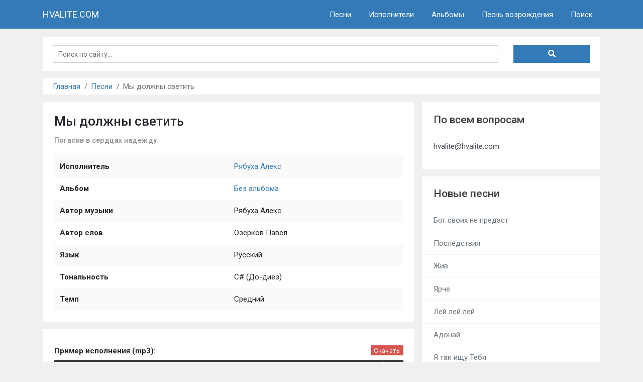

--- FILE ---
content_type: text/html; charset=UTF-8
request_url: https://hvalite.com/songs/my-dolzhny-svetiti-236
body_size: 5618
content:

<!DOCTYPE html>
<html>
<head>
    <!-- Google tag (gtag.js) -->
    <script async src="https://www.googletagmanager.com/gtag/js?id=UA-62762493-1"></script>
    <script>
        window.dataLayer = window.dataLayer || [];
        function gtag(){dataLayer.push(arguments);}
        gtag('js', new Date());
        gtag('config', 'UA-62762493-1');
    </script>

    <meta charset="UTF-8">
    <title>Мы должны светить - Рябуха Алекс | Погасив в сердцах надежду - текст, аккорды, ноты, минус и песня mp3 | HVALITE.COM</title>
    <meta name="description" content="Мы должны светить (Погасив в сердцах надежду) песня в исполнении Рябуха Алекс - текст, аккорды, ноты, минус и песня mp3, слушать онлайн." />
    <meta name="viewport" content="width=device-width,initial-scale=1,maximum-scale=1,user-scalable=no">
    <link rel="canonical" href="https://hvalite.com/songs/my-dolzhny-svetiti-236" />
    
    <meta name="robots" content="all" />
    <meta name="revisit-after" content="1 days" />
    <meta name="yandex-verification" content="5577012f5c5c2f1b" />

    <link href="https://fonts.googleapis.com/css?family=Roboto:300,400,500,700&amp;subset=cyrillic" rel="stylesheet">
    <meta name="csrf-param" content="_csrf-hvalite">
<meta name="csrf-token" content="aMwBwodrEeKLsW_bUvz0HIlVTpUznLJBPbtxQ4gbAZMkuWyK9CVj1N_7C787sIcxwwA83WPk5R5UwkAs8SpC6g==">

    <link rel="apple-touch-icon" sizes="180x180" href="/favicons/apple-touch-icon.png">
    <link rel="icon" type="image/png" sizes="32x32" href="/favicons/favicon-32x32.png">
    <link rel="icon" type="image/png" sizes="16x16" href="/favicons/favicon-16x16.png">
    <link rel="manifest" href="/favicons/site.webmanifest">
    <link rel="shortcut icon" href="/favicon.ico">

    <link href="/assets/301cac56/css/bootstrap.css" rel="stylesheet">
<link href="/css/style.css?0695" rel="stylesheet">
<link href="/css/responsive.css?0695" rel="stylesheet">
        <script data-ad-client="ca-pub-2356897812824684" async src="https://pagead2.googlesyndication.com/pagead/js/adsbygoogle.js"></script>
    </head>
<body>
<nav id="w0" class="navbar navbar-expand-lg navbar-top fixed-top navbar-light bg-blue">
<div class="container">
<a class="navbar-brand" href="/">HVALITE.COM</a>
<button type="button" class="navbar-toggler" data-toggle="collapse" data-target="#w0-collapse" aria-controls="w0-collapse" aria-expanded="false" aria-label="Toggle navigation"><span class="navbar-toggler-icon"></span></button>
<div id="w0-collapse" class="collapse navbar-collapse">
<ul id="w1" class="nav navbar-nav ml-auto"><li class="nav-item"><a class="nav-link" href="/songs">Песни</a></li>
<li class="nav-item"><a class="nav-link" href="/artists">Исполнители</a></li>
<li class="nav-item"><a class="nav-link" href="/albums">Альбомы</a></li>
<li class="nav-item"><a class="nav-link" href="/pesni">Песнь возрождения</a></li>
<li class="nav-item"><a class="nav-link" href="/search">Поиск</a></li></ul></div>
</div>
</nav>
    <main role="main">
        
<div class="container">
    <div class="bg-white p-lg-4 p-3 mt-3 container-search">
            <div class="search-form">
    
            <form id="w2" action="/search" method="get">            <div class="row">
                <div class="col-8 col-sm-9 col-md-9 col-lg-10">
                    <div class="form-group field-search-query required">

<input type="text" id="search-query" class="form-control search-query" name="Search[query]" value="" placeholder="Поиск по сайту..." aria-required="true">

<div class="invalid-feedback"></div>
</div>                </div>
                <div class="col-4 col-sm-3 col-md-3 col-lg-2">
                    <button type="submit" class="search-submit"><i class="fas fa-search"></i></button>                </div>
            </div>
            </form>        </div>
    </div>
</div>

                <div class="container">
            <div class="bg-white mt-3 container-breadcrumbs">
                <nav aria-label="breadcrumb"><ol id="w3" class="breadcrumb"><li class="breadcrumb-item"><a href="/">Главная</a></li>
<li class="breadcrumb-item"><a href="/songs">Песни</a></li>
<li class="breadcrumb-item active" aria-current="page">Мы должны светить</li>
</ol></nav>            </div>
        </div>
        
        <div class="container">
            
            
        <div class="row no-gutters">
            <div class="col-lg-8 mt-3">
                
<div class="songs song">

    <div class="bg-white p-lg-4 p-3 mb-3">

        <h1>Мы должны светить</h1>

        
        <h2 class="second_name">Погасив в сердцах надежду</h2>
        <table id="song-info" class="table table-striped mt-4">
            <tr><th>Исполнитель</th><td><a href="/artists/ryabuha-aleks-43">Рябуха Алекс</a> </td></tr>
            <tr><th>Альбом</th><td><a href="/albums/bez-aliboma-91">Без альбома</a></td></tr>
                        <tr><th>Автор музыки</th><td>Рябуха Алекс</td></tr>            <tr><th>Автор слов</th><td>Озерков Павел</td></tr>                        <tr><th>Язык</th><td>Русский</td></tr>
            <tr><th>Тональность</th><td> C# (До-диез)</td></tr>            
                        <tr><th>Темп</th>
                <td>
                    Средний                </td>
            </tr>
                        
                    </table>
    </div>

        <div class="bg-white p-lg-4 p-3 mb-3">
        <div class="audio">
                            <div class="audio-example">
                    <div class="audio-info mb-1"><span>Пример исполнения (mp3):</span>
                                                    <a href="/uploads/audio/examples/ef01cf6ff9812a5c1016e1e7a6b16334.mp3" target="_blank" download="Рябуха Алекс - Мы должны светить (HVALITE.COM).mp3">Скачать</a>                                            </div>
                    <audio src="/uploads/audio/examples/ef01cf6ff9812a5c1016e1e7a6b16334.mp3" preload="auto" controls></audio>
                </div>
                                </div>
    </div>
    
    <div class="bg-white p-lg-4 p-3 mb-3">
                <pre id="music_text" class="C#">Куплет 1:
         C#m                           F#m                         H                          E 
Погасив в сердцах надежду, дьявол мир окутал тьмой, 
               A              F#m               G#                          C#m 
Свою чёрную одежду убелив, как снег зимой. 
           C#m               F#m                      H                E 
И несчастная планета вдруг поверила ему, 
                  A                       F#m              G#                   C#m  
Приняв за источник света демоническую тьму. 

Припев: 
                               F#m H                                         E                                 A 
Мы должны светить, всегда светить с тобой средь этой тьмы. 
                               F#m G#                                           C#m               C# 
Мы должны светить, ведь свет Христа для мира – это мы. 
                             F#m H                                         E                       A 
Мы должны гореть, всегда гореть во мраке среди зла. 
                               F#m                              G#                                          C#m 
Мы должны гореть, ведь нас с тобой любовь Христа зажгла. 

Куплет 2:
Сделав тьму своим кумиром, мир идёт греху вослед,
Но Христос зажёг для мира в этой тьме небесный свет. 
Будем свет Его чудесный для людей отображать, 
Будем силою небесной мрак бесовский поражать. 

Куплет 3:
Мир шагает в бездорожье, а вокруг кромешный мрак. 
Ты и я – светильник Божий, нам с тобой не страшен враг. 
Распрями пошире плечи, и пойдём в смертельный бой. 
Пусть вокруг зажгутся свечи, вдохновленные тобой.</pre>
    </div>


        <div class="bg-white p-lg-4 p-3 mb-3">
        <div class="fingering_chords">
            <span>Аппликатуры аккордов:</span>
            <div id="song_chords"></div>
        </div>
    </div>
    
        <div class="bg-white p-lg-4 p-3 mb-3">
        <div class="themes">
            <span>Песня на темы:</span>
            <a href="/themes/zhizni-hristianina-6">Жизнь христианина</a>, <a href="/themes/uteshenie-i-obodrenie-29">Утешение и ободрение</a>        </div>
    </div>
    
</div>
            </div>
            <div class="col-lg-4 pr-0 pl-0 pl-md-3 mt-lg-3 noprint sidebar">

                                
                <div class="bg-white py-lg-4 py-3 mb-3">
                    <h4 class="title px-lg-4 px-3">По всем вопросам</h4>
                    <div class="list-group list-group-flush">
                        <span class="list-group-item list-group-item-action px-lg-4 px-3 border-top-0">hvalite@hvalite.com</span>
                    </div>
                </div>

                
<!--<div class="bg-white donate pt-lg-4 pt-3 mb-3">-->
<!--    <h4 class="title px-lg-4 px-3">Поддержать сайт</h4>-->
<!--    <div class="p-lg-4 p-3">-->
<!--        <p>-->
<!--            "Каждый уделяй по расположению сердца, не с огорчением и не с принуждением".<br/>-->
<!--            (2-е Коринфянам 9:7)-->
<!--        </p>-->
<!--        <ul class="donate-list">-->
<!--            <li>11.06 - 7 $</li>-->
<!--            <li>07.06 - 10 $</li>-->
<!--            <li>04.06 - 9 $</li>-->
<!--        </ul>-->
<!--        <div class="donate-short-summary">Собрано в июле из нужных 100$:</div>-->
<!--        <div class="progress" style="height: 20px;">-->
<!--            <div class="progress-bar progress-bar-striped bg-success" role="progressbar" style="width: 26%" aria-valuenow="26" aria-valuemin="0" aria-valuemax="100">26%</div>-->
<!--        </div>-->
<!--        <a href="/donate" class="donate-button">Пожертвовать</a>-->
<!--    </div>-->
<!--</div>-->
                <div class="bg-white py-lg-4 py-3 mb-3">
                    <h4 class="title px-lg-4 px-3"><a href="/new-songs" title="Новые песни">Новые песни</a></h4>
                    <div class="list-group list-group-flush">
                                                    <a class="list-group-item list-group-item-action px-lg-4 px-3 border-top-0" href="/songs/bog-svoih-ne-predast-968">Бог своих не предаст</a>
                                                    <a class="list-group-item list-group-item-action px-lg-4 px-3 border-top-0" href="/songs/posledstviya-967">Последствия</a>
                                                    <a class="list-group-item list-group-item-action px-lg-4 px-3 border-top-0" href="/songs/zhiv-961">Жив</a>
                                                    <a class="list-group-item list-group-item-action px-lg-4 px-3 border-top-0" href="/songs/yarche-952">Ярче</a>
                                                    <a class="list-group-item list-group-item-action px-lg-4 px-3 border-top-0" href="/songs/lei-lei-lei-925">Лей лей лей</a>
                                                    <a class="list-group-item list-group-item-action px-lg-4 px-3 border-top-0" href="/songs/adonai-824">Адонай</a>
                                                    <a class="list-group-item list-group-item-action px-lg-4 px-3 border-top-0" href="/songs/ya-tak-ischu-tebya-823">Я так ищу Тебя</a>
                                                    <a class="list-group-item list-group-item-action px-lg-4 px-3 border-top-0" href="/songs/strelki-na-chasah-822">Стрелки на часах</a>
                                                    <a class="list-group-item list-group-item-action px-lg-4 px-3 border-top-0" href="/songs/list-kalendarya-821">Лист календаря</a>
                                                    <a class="list-group-item list-group-item-action px-lg-4 px-3 border-top-0" href="/songs/novyi-god-820">Новый год</a>
                                            </div>
                </div>

                <div class="bg-white py-lg-4 py-3 mb-3">
                    <h4 class="title px-lg-4 px-3"><a href="/popular-songs" title="Популярные песни">Популярные песни</a></h4>
                    <div class="list-group list-group-flush">
                                                    <a class="list-group-item list-group-item-action px-lg-4 px-3 border-top-0" href="/songs/mama-82">Мама</a>
                                                    <a class="list-group-item list-group-item-action px-lg-4 px-3 border-top-0" href="/songs/my-vse-odna-semiya-83">Мы все одна семья</a>
                                                    <a class="list-group-item list-group-item-action px-lg-4 px-3 border-top-0" href="/songs/ne-grusti-ne-rydai-197">Не грусти, не рыдай</a>
                                                    <a class="list-group-item list-group-item-action px-lg-4 px-3 border-top-0" href="/songs/molitva-do-boga-583">Молитва до Бога</a>
                                                    <a class="list-group-item list-group-item-action px-lg-4 px-3 border-top-0" href="/songs/ballada-o-treh-synoviyah-186">Баллада о трёх сыновьях</a>
                                                    <a class="list-group-item list-group-item-action px-lg-4 px-3 border-top-0" href="/songs/zhuravli-10">Журавли</a>
                                                    <a class="list-group-item list-group-item-action px-lg-4 px-3 border-top-0" href="/songs/mosty-676">Мосты</a>
                                                    <a class="list-group-item list-group-item-action px-lg-4 px-3 border-top-0" href="/songs/v-semie-501">В семье</a>
                                                    <a class="list-group-item list-group-item-action px-lg-4 px-3 border-top-0" href="/songs/poet-moe-serdce-151">Поёт моё сердце</a>
                                                    <a class="list-group-item list-group-item-action px-lg-4 px-3 border-top-0" href="/songs/nezhnyi-golos-148">Нежный голос</a>
                                            </div>
                </div>

                <div class="bg-white py-lg-4 py-3 mb-3">
                    <h4 class="title px-lg-4 px-3"><a href="/themes" title="Песни по темам">Песни по темам</a></h4>
                    <div class="list-group list-group-flush">
                                                    <a href="/themes/bibleiskie-istorii-21" class="list-group-item list-group-item-action px-lg-4 px-3 border-top-0">
                                Библейские истории <span class="count-data float-right">14</span>
                            </a>
                                                    <a href="/themes/blagodarenie-2" class="list-group-item list-group-item-action px-lg-4 px-3 border-top-0">
                                Благодарение <span class="count-data float-right">30</span>
                            </a>
                                                    <a href="/themes/bozhii-sud-31" class="list-group-item list-group-item-action px-lg-4 px-3 border-top-0">
                                Божий суд <span class="count-data float-right">0</span>
                            </a>
                                                    <a href="/themes/bozhiya-liubovi-3" class="list-group-item list-group-item-action px-lg-4 px-3 border-top-0">
                                Божья любовь <span class="count-data float-right">121</span>
                            </a>
                                                    <a href="/themes/velichie-boga-22" class="list-group-item list-group-item-action px-lg-4 px-3 border-top-0">
                                Величие Бога <span class="count-data float-right">52</span>
                            </a>
                                                    <a href="/themes/vera-i-upovanie-18" class="list-group-item list-group-item-action px-lg-4 px-3 border-top-0">
                                Вера и упование <span class="count-data float-right">172</span>
                            </a>
                                                    <a href="/themes/vechnaya-zhizni-23" class="list-group-item list-group-item-action px-lg-4 px-3 border-top-0">
                                Вечная жизнь <span class="count-data float-right">61</span>
                            </a>
                                                    <a href="/themes/voznesenie-gospodne-32" class="list-group-item list-group-item-action px-lg-4 px-3 border-top-0">
                                Вознесение Господне <span class="count-data float-right">0</span>
                            </a>
                                                    <a href="/themes/vtoroe-prishestvie-16" class="list-group-item list-group-item-action px-lg-4 px-3 border-top-0">
                                Второе пришествие <span class="count-data float-right">21</span>
                            </a>
                                                    <a href="/themes/viezd-v-ierusalim-9" class="list-group-item list-group-item-action px-lg-4 px-3 border-top-0">
                                Въезд в Иерусалим <span class="count-data float-right">2</span>
                            </a>
                                                    <a href="/themes/detskie-10" class="list-group-item list-group-item-action px-lg-4 px-3 border-top-0">
                                Детские <span class="count-data float-right">48</span>
                            </a>
                                                    <a href="/themes/duh-svyatoi-24" class="list-group-item list-group-item-action px-lg-4 px-3 border-top-0">
                                Дух Святой <span class="count-data float-right">10</span>
                            </a>
                                                    <a href="/themes/evangelizaciya-7" class="list-group-item list-group-item-action px-lg-4 px-3 border-top-0">
                                Евангелизация <span class="count-data float-right">45</span>
                            </a>
                                                    <a href="/themes/zhatva-20" class="list-group-item list-group-item-action px-lg-4 px-3 border-top-0">
                                Жатва <span class="count-data float-right">10</span>
                            </a>
                                                    <a href="/themes/zhizni-hristianina-6" class="list-group-item list-group-item-action px-lg-4 px-3 border-top-0">
                                Жизнь христианина <span class="count-data float-right">176</span>
                            </a>
                                                    <a href="/themes/iscelenie-33" class="list-group-item list-group-item-action px-lg-4 px-3 border-top-0">
                                Исцеление <span class="count-data float-right">0</span>
                            </a>
                                                    <a href="/themes/kreschenie-19" class="list-group-item list-group-item-action px-lg-4 px-3 border-top-0">
                                Крещение <span class="count-data float-right">1</span>
                            </a>
                                                    <a href="/themes/lagerskie-26" class="list-group-item list-group-item-action px-lg-4 px-3 border-top-0">
                                Лагерские <span class="count-data float-right">3</span>
                            </a>
                                                    <a href="/themes/molitva-i-poklonenie-1" class="list-group-item list-group-item-action px-lg-4 px-3 border-top-0">
                                Молитва и поклонение <span class="count-data float-right">117</span>
                            </a>
                                                    <a href="/themes/na-pogrebenie-34" class="list-group-item list-group-item-action px-lg-4 px-3 border-top-0">
                                На погребение <span class="count-data float-right">0</span>
                            </a>
                                                    <a href="/themes/novyi-god-13" class="list-group-item list-group-item-action px-lg-4 px-3 border-top-0">
                                Новый Год <span class="count-data float-right">12</span>
                            </a>
                                                    <a href="/themes/pasha-17" class="list-group-item list-group-item-action px-lg-4 px-3 border-top-0">
                                Пасха <span class="count-data float-right">87</span>
                            </a>
                                                    <a href="/themes/pozdravleniya-i-pozhelaniya-5" class="list-group-item list-group-item-action px-lg-4 px-3 border-top-0">
                                Поздравления и пожелания <span class="count-data float-right">4</span>
                            </a>
                                                    <a href="/themes/pokayanie-i-proschenie
-4" class="list-group-item list-group-item-action px-lg-4 px-3 border-top-0">
                                Покаяние и прощение
 <span class="count-data float-right">105</span>
                            </a>
                                                    <a href="/themes/proslavlenie-27" class="list-group-item list-group-item-action px-lg-4 px-3 border-top-0">
                                Прославление <span class="count-data float-right">145</span>
                            </a>
                                                    <a href="/themes/rozhdestvo-12" class="list-group-item list-group-item-action px-lg-4 px-3 border-top-0">
                                Рождество <span class="count-data float-right">78</span>
                            </a>
                                                    <a href="/themes/rukopolozhenie-35" class="list-group-item list-group-item-action px-lg-4 px-3 border-top-0">
                                Рукоположение <span class="count-data float-right">0</span>
                            </a>
                                                    <a href="/themes/svadiba-11" class="list-group-item list-group-item-action px-lg-4 px-3 border-top-0">
                                Свадьба <span class="count-data float-right">66</span>
                            </a>
                                                    <a href="/themes/semiya-8" class="list-group-item list-group-item-action px-lg-4 px-3 border-top-0">
                                Семья <span class="count-data float-right">83</span>
                            </a>
                                                    <a href="/themes/spasenie-30" class="list-group-item list-group-item-action px-lg-4 px-3 border-top-0">
                                Спасение <span class="count-data float-right">134</span>
                            </a>
                                                    <a href="/themes/troica-36" class="list-group-item list-group-item-action px-lg-4 px-3 border-top-0">
                                Троица <span class="count-data float-right">0</span>
                            </a>
                                                    <a href="/themes/uteshenie-i-obodrenie-29" class="list-group-item list-group-item-action px-lg-4 px-3 border-top-0">
                                Утешение и ободрение <span class="count-data float-right">61</span>
                            </a>
                                                    <a href="/themes/hleboprelomlenie-14" class="list-group-item list-group-item-action px-lg-4 px-3 border-top-0">
                                Хлебопреломление <span class="count-data float-right">15</span>
                            </a>
                                                    <a href="/themes/cerkovi-15" class="list-group-item list-group-item-action px-lg-4 px-3 border-top-0">
                                Церковь <span class="count-data float-right">8</span>
                            </a>
                                            </div>
                </div>

            </div>
        </div>

        </div>
    </main>

    <nav id="w5" class="navbar footer-menu navbar-expand-md navbar-dark bg-dark">
<div class="container">
<a class="navbar-brand" href="/">&copy; HVALITE.COM, 2013-2026</a>
<button type="button" class="navbar-toggler" data-toggle="collapse" data-target="#w5-collapse" aria-controls="w5-collapse" aria-expanded="false" aria-label="Toggle navigation"><span class="navbar-toggler-icon"></span></button>
<div id="w5-collapse" class="collapse navbar-collapse">
<ul id="w6" class="nav navbar-nav ml-auto"><li class="nav-item"><a class="nav-link" href="/radio">Радио</a></li>
<li class="nav-item"><a class="nav-link" href="/donate">Поддержать</a></li>
<li class="nav-item"><a class="nav-link" href="/contact">Контакты</a></li>
<li class="nav-item"><a class="nav-link" href="/abuse">Жалобы</a></li>
<li class="nav-item"><a class="nav-link" href="/user/login">Войти</a></li>
<li class="nav-item"><a class="nav-link" href="/user/register">Регистрация</a></li></ul></div>
</div>
</nav>
<!-- Yandex.Metrika counter -->
<script type="text/javascript" >
    (function(m,e,t,r,i,k,a){m[i]=m[i]||function(){(m[i].a=m[i].a||[]).push(arguments)};
        m[i].l=1*new Date();k=e.createElement(t),a=e.getElementsByTagName(t)[0],k.async=1,k.src=r,a.parentNode.insertBefore(k,a)})
    (window, document, "script", "https://mc.yandex.ru/metrika/tag.js", "ym");

    ym(50179630, "init", {
        clickmap:true,
        trackLinks:true,
        accurateTrackBounce:true,
        webvisor:true
    });
</script>
<noscript><div><img src="https://mc.yandex.ru/watch/50179630" style="position:absolute; left:-9999px;" alt="" /></div></noscript>
<!-- /Yandex.Metrika counter -->

<script src="/assets/9cb78f35/jquery.js"></script>
<script src="/assets/f699e312/yii.js"></script>
<script src="/assets/301cac56/js/bootstrap.bundle.js"></script>
<script src="/js/transposer.js"></script>
<script src="/js/music.js"></script>
<script src="/js/audioplayer.js"></script>
<script src="/js/fontawesome.js"></script>
<script src="/js/main.js"></script>
<script src="/assets/f699e312/yii.validation.js"></script>
<script src="/assets/f699e312/yii.activeForm.js"></script>
<script>jQuery(function ($) {

    $(function() {
        $("audio").audioPlayer();
    });

jQuery('#w2').yiiActiveForm([{"id":"search-query","name":"query","container":".field-search-query","input":"#search-query","error":".invalid-feedback","validate":function (attribute, value, messages, deferred, $form) {yii.validation.required(value, messages, {"message":"Необходимо заполнить «Запрос»."});value = yii.validation.trim($form, attribute, [], value);yii.validation.string(value, messages, {"message":"Значение «Запрос» должно быть строкой.","min":1,"tooShort":"Значение «Запрос» должно содержать минимум 1 символ.","max":50,"tooLong":"Значение «Запрос» должно содержать максимум 50 символа.","skipOnEmpty":1});}}], {"errorSummary":".alert.alert-danger","errorCssClass":"is-invalid","successCssClass":"is-valid","validationStateOn":"input"});
});</script></body>
</html>

--- FILE ---
content_type: text/html; charset=utf-8
request_url: https://www.google.com/recaptcha/api2/aframe
body_size: 267
content:
<!DOCTYPE HTML><html><head><meta http-equiv="content-type" content="text/html; charset=UTF-8"></head><body><script nonce="urlQ-GVaT8PJ-3lm-5z40A">/** Anti-fraud and anti-abuse applications only. See google.com/recaptcha */ try{var clients={'sodar':'https://pagead2.googlesyndication.com/pagead/sodar?'};window.addEventListener("message",function(a){try{if(a.source===window.parent){var b=JSON.parse(a.data);var c=clients[b['id']];if(c){var d=document.createElement('img');d.src=c+b['params']+'&rc='+(localStorage.getItem("rc::a")?sessionStorage.getItem("rc::b"):"");window.document.body.appendChild(d);sessionStorage.setItem("rc::e",parseInt(sessionStorage.getItem("rc::e")||0)+1);localStorage.setItem("rc::h",'1768709330278');}}}catch(b){}});window.parent.postMessage("_grecaptcha_ready", "*");}catch(b){}</script></body></html>

--- FILE ---
content_type: text/css
request_url: https://hvalite.com/css/responsive.css?0695
body_size: 231
content:
@media (max-width: 1200px) {
    .carousel-item > img {
        left: -60px;
    }
}

@media (max-width: 992px) {
    body {
        padding-top: 25px;
    }
    .sidebar {
        margin-top: 0px;
        padding-left: 0px !important;
        margin-bottom: 0 !important;
    }

}

@media (max-width: 768px) {
    html, body {
        font-size: 14px;
    }
    .text-p {
        font-size: 13px;
    }
    .navbar-nav .nav-link {
        text-align: center;
    }
    .carousel-item > img {
        left: -83px;
    }
    .albums-view .card img {
        width: 100%;
    }
    .results-count {
        float: none !important;
        font-size: 11px;
    }
    .search-index .results-title {
        float: none;
        text-align: center;
    }
    .search-index .nav-link {
        padding: 0.5rem 0;
    }
}

@media (max-width: 576px) {
    .song-has {
        display: none;
    }
    .carousel-item > img {
        left: -140px;
    }
    .index-popular .nav-pills .third .nav-link {
        margin-right: 0 !important;
    }
    .container {
        padding-right: 0;
        padding-left: 0;
    }
}

@media (max-width: 480px) {
    #music_text {
        white-space: pre-line;
    }
    .search-index .results-title {
        font-size: 12px;
    }
}

@media (max-width: 414px) {
    .carousel-item > img {
        left: -190px;
    }
}

@media (max-width: 320px) {
    html, body {
        font-size: 13px;
    }
    .search-index .results-title {
        font-size: 10px;
    }
}

--- FILE ---
content_type: text/javascript
request_url: https://hvalite.com/js/music.js
body_size: 417
content:
var videlit = [
	'1|', '2|', '3|', '4|', '5|', '6|', '7|', '8|', '9|', '10|', '11|', '2|', '13|', '14|', '15|',
	'1:', '2:', '3:', '4:', '5:', '6:', '7:', '8:', '9:', '10:', '11:', '12:', '13:', '14:', '15:',
	'припев:', 'приспів:', 'chorus:', 'прыпеў:', 'прысьпеў', 'куплет:',
	'pre chorus:', 'pre-chorus:', 'Tag:', 'verse:', 'interlude:', 'rap:', 'spontaneous:',
	'реп:', 'мост:', 'мостик:', 'міст:', 'вставка:', 'вставка 1:', 'вставка 2:', 'бридж:', 'брідж:', 'bridge:',
	'вставка:', 'вступление:', 'вступ:', 'инструментал:', 'intro:', 'instrumental:', 'проигрыш:', 'запев:', 'заспів:', 'концовка:',
	'ending:', 'refrain:', 'tag:', 'strofă:', 'refren:', 'outro:', 'verso:', 'coro:', 'puente:', 'refrão:', 'parte:',
	'strofa:', 'refren:', 'coda:', 'кода:', 'refren:', 'zwrotka:',
	'модуляция:', 'модуляция.', 'в конце:', 'в кінці:', 'в начале:', 'речитатив:',
	'проигрыш.', 'переход:', 'instrumental:', 'instrumental.', 'припев.', 'распев.', 'распев:', 'програш:',
	'аккорды:'
];


var Music = {

	init: function(){

		mt = $('#music_text');

		if(mt.length > 0){
			mt.transpose({key : mt.attr('class')});
		}
	}

};

$(Music.init);